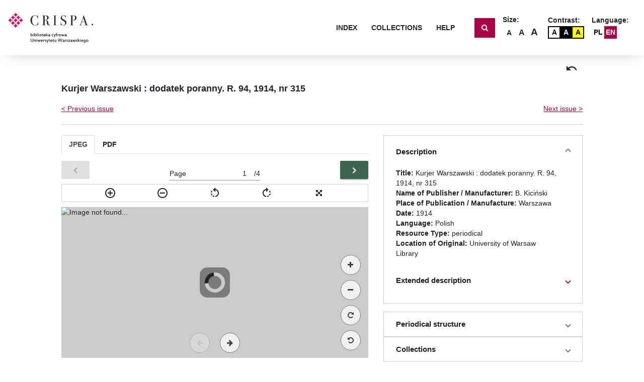

--- FILE ---
content_type: application/javascript
request_url: https://crispa.uw.edu.pl/runtime.js
body_size: 1091
content:
!function(e){function r(r){for(var n,i,a=r[0],c=r[1],l=r[2],p=0,f=[];p<a.length;p++)o[i=a[p]]&&f.push(o[i][0]),o[i]=0;for(n in c)Object.prototype.hasOwnProperty.call(c,n)&&(e[n]=c[n]);for(s&&s(r);f.length;)f.shift()();return u.push.apply(u,l||[]),t()}function t(){for(var e,r=0;r<u.length;r++){for(var t=u[r],n=!0,a=1;a<t.length;a++)0!==o[t[a]]&&(n=!1);n&&(u.splice(r--,1),e=i(i.s=t[0]))}return e}var n={},o={2:0},u=[];function i(r){if(n[r])return n[r].exports;var t=n[r]={i:r,l:!1,exports:{}};return e[r].call(t.exports,t,t.exports,i),t.l=!0,t.exports}i.e=function(e){var r=[],t=o[e];if(0!==t)if(t)r.push(t[2]);else{var n=new Promise(function(r,n){t=o[e]=[r,n]});r.push(t[2]=n);var u=document.getElementsByTagName("head")[0],a=document.createElement("script");a.charset="utf-8",a.timeout=120,i.nc&&a.setAttribute("nonce",i.nc),a.src=function(e){return i.p+""+({}[e]||e)+".js"}(e);var c=setTimeout(function(){l({type:"timeout",target:a})},12e4);function l(r){a.onerror=a.onload=null,clearTimeout(c);var t=o[e];if(0!==t){if(t){var n=r&&("load"===r.type?"missing":r.type),u=r&&r.target&&r.target.src,i=new Error("Loading chunk "+e+" failed.\n("+n+": "+u+")");i.type=n,i.request=u,t[1](i)}o[e]=void 0}}a.onerror=a.onload=l,u.appendChild(a)}return Promise.all(r)},i.m=e,i.c=n,i.d=function(e,r,t){i.o(e,r)||Object.defineProperty(e,r,{configurable:!1,enumerable:!0,get:t})},i.r=function(e){Object.defineProperty(e,"__esModule",{value:!0})},i.n=function(e){var r=e&&e.__esModule?function(){return e.default}:function(){return e};return i.d(r,"a",r),r},i.o=function(e,r){return Object.prototype.hasOwnProperty.call(e,r)},i.p="",i.oe=function(e){throw console.error(e),e};var a=window.webpackJsonp=window.webpackJsonp||[],c=a.push.bind(a);a.push=r,a=a.slice();for(var l=0;l<a.length;l++)r(a[l]);var s=c;t()}([]);

--- FILE ---
content_type: image/svg+xml
request_url: https://crispa.uw.edu.pl/assets/material-icons/outline-navigate_next-24px.svg
body_size: 610
content:
<?xml version="1.0" encoding="utf-8"?>
<!-- Generator: Adobe Illustrator 19.1.0, SVG Export Plug-In . SVG Version: 6.00 Build 0)  -->
<svg version="1.1" xmlns="http://www.w3.org/2000/svg" xmlns:xlink="http://www.w3.org/1999/xlink" x="0px" y="0px" width="24px"
	 height="24px" viewBox="0 0 24 24" enable-background="new 0 0 24 24" xml:space="preserve">
<g id="Bounding_Boxes">
	<g id="ui_x5F_spec_x5F_header_copy_2">
	</g>
	<path fill="none" d="M0,0h24v24H0V0z"/>
</g>
<g id="Outline">
	<g id="ui_x5F_spec_x5F_header">
	</g>
	<path d="M10.02,6L8.61,7.41L13.19,12l-4.58,4.59L10.02,18l6-6L10.02,6z"/>
</g>
</svg>


--- FILE ---
content_type: image/svg+xml
request_url: https://crispa.uw.edu.pl/assets/material-icons/outline-rotate_left-24px.svg
body_size: 936
content:
<?xml version="1.0" encoding="utf-8"?>
<!-- Generator: Adobe Illustrator 19.1.0, SVG Export Plug-In . SVG Version: 6.00 Build 0)  -->
<svg version="1.1" xmlns="http://www.w3.org/2000/svg" xmlns:xlink="http://www.w3.org/1999/xlink" x="0px" y="0px" width="24px"
	 height="24px" viewBox="0 0 24 24" enable-background="new 0 0 24 24" xml:space="preserve">
<g id="Bounding_Boxes">
	<g id="ui_x5F_spec_x5F_header_copy_2">
	</g>
	<path fill="none" d="M0,0h24v24H0V0z"/>
</g>
<g id="Outline">
	<g id="ui_x5F_spec_x5F_header">
	</g>
	<path d="M7.11,8.53L5.7,7.11C4.8,8.27,4.24,9.61,4.07,11h2.02C6.23,10.13,6.58,9.28,7.11,8.53z M6.09,13H4.07
		c0.17,1.39,0.72,2.73,1.62,3.89l1.41-1.42C6.58,14.72,6.23,13.88,6.09,13z M7.1,18.32c1.16,0.9,2.51,1.44,3.9,1.61V17.9
		c-0.87-0.15-1.71-0.49-2.46-1.03L7.1,18.32z M13,4.07V1L8.45,5.55L13,10V6.09c2.84,0.48,5,2.94,5,5.91s-2.16,5.43-5,5.91v2.02
		c3.95-0.49,7-3.85,7-7.93S16.95,4.56,13,4.07z"/>
</g>
</svg>


--- FILE ---
content_type: image/svg+xml
request_url: https://crispa.uw.edu.pl/assets/material-icons/twotone-undo-24px.svg
body_size: 735
content:
<?xml version="1.0" encoding="utf-8"?>
<!-- Generator: Adobe Illustrator 19.1.0, SVG Export Plug-In . SVG Version: 6.00 Build 0)  -->
<svg version="1.1" xmlns="http://www.w3.org/2000/svg" xmlns:xlink="http://www.w3.org/1999/xlink" x="0px" y="0px" width="24px"
	 height="24px" viewBox="0 0 24 24" enable-background="new 0 0 24 24" xml:space="preserve">
<g id="Bounding_Boxes">
	<g id="ui_x5F_spec_x5F_header_copy_3" display="none">
	</g>
	<path fill="none" d="M0,0h24v24H0V0z"/>
</g>
<g id="Duotone">
	<g id="ui_x5F_spec_x5F_header_copy_2" display="none">
	</g>
	<path d="M12.5,8c-2.65,0-5.05,0.99-6.9,2.6L2,7v9h9l-3.62-3.62c1.39-1.16,3.16-1.88,5.12-1.88c3.54,0,6.55,2.31,7.6,5.5l2.37-0.78
		C21.08,11.03,17.15,8,12.5,8z"/>
</g>
</svg>


--- FILE ---
content_type: image/svg+xml
request_url: https://crispa.uw.edu.pl/assets/material-icons/outline-rotate_right-24px.svg
body_size: 950
content:
<?xml version="1.0" encoding="utf-8"?>
<!-- Generator: Adobe Illustrator 19.1.0, SVG Export Plug-In . SVG Version: 6.00 Build 0)  -->
<svg version="1.1" xmlns="http://www.w3.org/2000/svg" xmlns:xlink="http://www.w3.org/1999/xlink" x="0px" y="0px" width="24px"
	 height="24px" viewBox="0 0 24 24" enable-background="new 0 0 24 24" xml:space="preserve">
<g id="Bounding_Boxes">
	<g id="ui_x5F_spec_x5F_header_copy_2">
	</g>
	<path fill="none" d="M0,0h24v24H0V0z"/>
</g>
<g id="Outline">
	<g id="ui_x5F_spec_x5F_header">
	</g>
	<path d="M15.55,5.55L11,1v3.07C7.06,4.56,4,7.92,4,12s3.05,7.44,7,7.93v-2.02C8.16,17.43,6,14.97,6,12s2.16-5.43,5-5.91V10
		L15.55,5.55z M19.93,11c-0.17-1.39-0.72-2.73-1.62-3.89l-1.42,1.42c0.54,0.75,0.88,1.6,1.02,2.47H19.93z M13,17.9v2.02
		c1.39-0.17,2.74-0.71,3.9-1.61l-1.44-1.44C14.71,17.41,13.87,17.76,13,17.9z M16.89,15.48l1.42,1.41c0.9-1.16,1.45-2.5,1.62-3.89
		h-2.02C17.77,13.87,17.43,14.72,16.89,15.48z"/>
</g>
</svg>
